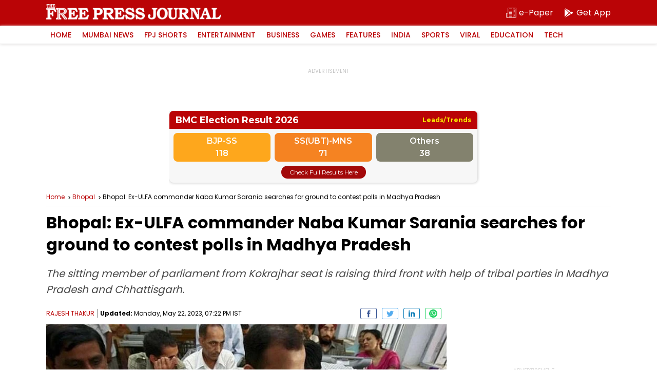

--- FILE ---
content_type: text/html; charset=utf-8
request_url: https://www.google.com/recaptcha/api2/aframe
body_size: 269
content:
<!DOCTYPE HTML><html><head><meta http-equiv="content-type" content="text/html; charset=UTF-8"></head><body><script nonce="WFJODDV2cRGwKSY9vn7tYQ">/** Anti-fraud and anti-abuse applications only. See google.com/recaptcha */ try{var clients={'sodar':'https://pagead2.googlesyndication.com/pagead/sodar?'};window.addEventListener("message",function(a){try{if(a.source===window.parent){var b=JSON.parse(a.data);var c=clients[b['id']];if(c){var d=document.createElement('img');d.src=c+b['params']+'&rc='+(localStorage.getItem("rc::a")?sessionStorage.getItem("rc::b"):"");window.document.body.appendChild(d);sessionStorage.setItem("rc::e",parseInt(sessionStorage.getItem("rc::e")||0)+1);localStorage.setItem("rc::h",'1768935335547');}}}catch(b){}});window.parent.postMessage("_grecaptcha_ready", "*");}catch(b){}</script></body></html>

--- FILE ---
content_type: text/css
request_url: https://www.freepressjournal.in/assets/css/new/article.min.css?v04.08
body_size: 594
content:
.articleCustomAdContainer{display:none}article{width:100%;display:flex;flex-wrap:wrap}article p,article h2,article h3,article h4,article h5,article h6{font-size:1rem;line-height:1.7;margin-bottom:20px;width:100%}article p a,article h2 a,article h3 a,article h4 a,article h5 a,article h6 a{color:var(--theme-color)}article ul,article ol{width:100%;margin-bottom:20px}article ul li,article ol li{list-style:inside;width:100%;margin-bottom:5px}article ul li p,article ol li p{display:inline}@media only screen and (min-width: 320px) and (max-width: 779px){article{padding:0 14px}}article ._fpj_video_ad{width:100%}article .imageBox{width:100%;display:flex;margin-bottom:20px;justify-content:center;position:relative;flex-wrap:wrap;overflow:hidden}article .imageBox img{max-width:100%}article .imageBox p{font-style:italic;color:#7d7d7d;width:100%;text-align:center}article table{border-collapse:collapse;width:100%;float:left;margin-bottom:20px}article table td,article table th{border:1px solid var(--border-color);padding:6px;font-size:0.875rem;line-height:1.3}article table tr:nth-child(even){background-color:#f6f6f6}article table th{padding:6px;text-align:left;background-color:var(--theme-color);color:var(--white-color)}article .quote_wrap{width:100%;float:left;padding:10px 30px;box-shadow:1px 1px 6px 0px rgba(158,158,158,0.75);background:#fff;position:relative;line-height:1.4;font-weight:bold}article .quote_wrap:before{content:"";width:20px;height:20px;background:url(../assets/img/quote-up.svg) no-repeat left top;position:absolute;left:5px;top:0;opacity:0.8}article .quote_wrap:after{content:"";width:20px;height:20px;background:url(../assets/img/quote-close.svg) no-repeat left top;position:absolute;right:5px;bottom:0}article .media_embed{width:100%;display:flex;justify-content:center;margin-bottom:20px}article .media_embed iframe{max-width:100%}article .video-ad{width:100%;display:flex;justify-content:center;position:relative;margin-bottom:20px}article .video-ad ._fpj_video_ad{width:100%;flex-shrink:0}article .also-read{width:100%;display:flex;border-top:1px solid var(--border-color);border-bottom:1px solid var(--border-color);padding:10px 10px;margin-bottom:20px;flex-wrap:wrap}article .also-read-label{font-size:0.875rem;line-height:1;color:var(--black-color);width:100%;float:left;margin-top:1px;font-weight:bold;margin-bottom:5px}article .also-read-story{width:100%;display:flex;align-items:center;cursor:pointer}article .also-read-story-title{width:100%;margin-right:10px;font-weight:bold;font-size:1em;color:var(--theme-color);line-height:1.3}@media only screen and (min-width: 320px) and (max-width: 779px){article .also-read-story-title{font-size:0.75rem}}article .also-read-story-image{width:100px;border-radius:5px;overflow:hidden;position:relative;aspect-ratio:16/9}article .also-read-story-image img{width:100%;position:absolute;top:0;left:0;bottom:0;right:0;margin:auto}


--- FILE ---
content_type: application/javascript; charset=utf-8
request_url: https://fundingchoicesmessages.google.com/f/AGSKWxW5NUYPX5cj2YOu0P8OMByDbWwhJ-xI8cglm9xZa_agSSN0ePm1OipHUZGSSwd2mCCAI4IAZw9chqwjrPg88xGHNYL67qirMr57WEs1KYrYvy8TXGC7rLaDo0LY1p9Cv6kKEaVnvS0QbB879_ZekneT_iARHgp8lyqIb0liL_JXUR-4upsI5lXM0PSt/_/blogad02./adzonecenteradhomepage._adbg2a._468x60-/horizontal_advert_
body_size: -1292
content:
window['6bf9ab58-13f4-4167-84ff-7b8d863dbe0f'] = true;